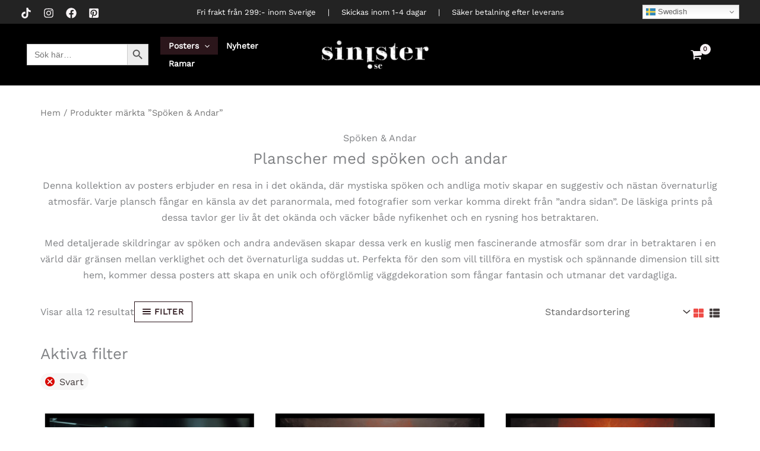

--- FILE ---
content_type: text/html; charset=utf-8
request_url: https://www.google.com/recaptcha/api2/aframe
body_size: 257
content:
<!DOCTYPE HTML><html><head><meta http-equiv="content-type" content="text/html; charset=UTF-8"></head><body><script nonce="2HjJWky-Y5oVlnik0_ks6A">/** Anti-fraud and anti-abuse applications only. See google.com/recaptcha */ try{var clients={'sodar':'https://pagead2.googlesyndication.com/pagead/sodar?'};window.addEventListener("message",function(a){try{if(a.source===window.parent){var b=JSON.parse(a.data);var c=clients[b['id']];if(c){var d=document.createElement('img');d.src=c+b['params']+'&rc='+(localStorage.getItem("rc::a")?sessionStorage.getItem("rc::b"):"");window.document.body.appendChild(d);sessionStorage.setItem("rc::e",parseInt(sessionStorage.getItem("rc::e")||0)+1);localStorage.setItem("rc::h",'1768786920627');}}}catch(b){}});window.parent.postMessage("_grecaptcha_ready", "*");}catch(b){}</script></body></html>